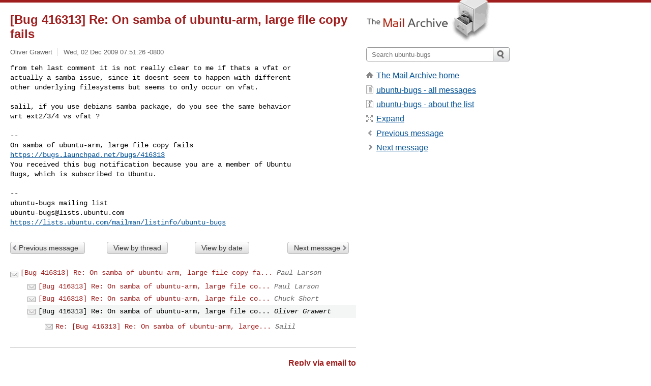

--- FILE ---
content_type: text/html; charset=utf-8
request_url: https://www.mail-archive.com/ubuntu-bugs@lists.ubuntu.com/msg1903833.html
body_size: 2970
content:
<!DOCTYPE html>
<html lang="en">
<head>
<title>[Bug 416313] Re: On samba of ubuntu-arm, large file copy fails</title>
<meta name="viewport" content="width=device-width, initial-scale=1">
<link rel="apple-touch-icon" sizes="114x114" href="/apple-touch-icon-114x114.png">
<link rel="apple-touch-icon" sizes="72x72" href="/apple-touch-icon-72x72.png">
<link rel="apple-touch-icon" sizes="57x57" href="/apple-touch-icon-57x57.png">
<link rel="shortcut icon" href="/favicon.ico">
<link rel="contents" href="thrd10.html#1903833" id="c">
<link rel="index" href="mail14.html#1903833" id="i">
<link rel="prev" href="msg1903807.html" id="p">
<link rel="next" href="msg1904037.html" id="n">
<link rel="canonical" href="https://www.mail-archive.com/ubuntu-bugs@lists.ubuntu.com/msg1903833.html">
<link rel="stylesheet" href="/normalize.css" media="screen">
<link rel="stylesheet" href="/master.css" media="screen">

<!--[if lt IE 9]>
<link rel="stylesheet" href="/ie.css" media="screen">
<![endif]-->
</head>
<body>
<script language="javascript" type="text/javascript">
document.onkeydown = NavigateThrough;
function NavigateThrough (event)
{
  if (!document.getElementById) return;
  if (window.event) event = window.event;
  if (event.target.tagName == 'INPUT') return;
  if (event.ctrlKey || event.metaKey) return;
  var link = null;
  switch (event.keyCode ? event.keyCode : event.which ? event.which : null) {
    case 74:
    case 80:
      link = document.getElementById ('p');
      break;
    case 75:
    case 78:
      link = document.getElementById ('n');
      break;
    case 69:
      link = document.getElementById ('e');
      break;
    }
  if (link && link.href) document.location = link.href;
}
</script>
<div itemscope itemtype="http://schema.org/Article" class="container">
<div class="skipLink">
<a href="#nav">Skip to site navigation (Press enter)</a>
</div>
<div class="content" role="main">
<div class="msgHead">
<h1>
<span class="subject"><a href="/search?l=ubuntu-bugs@lists.ubuntu.com&amp;q=subject:%22%5C%5BBug+416313%5C%5D+Re%5C%3A+On+samba+of+ubuntu%5C-arm%2C+large+file+copy+fails%22&amp;o=newest" rel="nofollow"><span itemprop="name">[Bug 416313] Re: On samba of ubuntu-arm, large file copy fails</span></a></span>
</h1>
<p class="darkgray font13">
<span class="sender pipe"><a href="/search?l=ubuntu-bugs@lists.ubuntu.com&amp;q=from:%22Oliver+Grawert%22" rel="nofollow"><span itemprop="author" itemscope itemtype="http://schema.org/Person"><span itemprop="name">Oliver Grawert</span></span></a></span>
<span class="date"><a href="/search?l=ubuntu-bugs@lists.ubuntu.com&amp;q=date:20091202" rel="nofollow">Wed, 02 Dec 2009 07:51:26 -0800</a></span>
</p>
</div>
<div itemprop="articleBody" class="msgBody">
<!--X-Body-of-Message-->
<pre>from teh last comment it is not really clear to me if thats a vfat or
actually a samba issue, since it doesnt seem to happen with different
other underlying filesystems but seems to only occur on vfat.</pre><pre>

salil, if you use debians samba package, do you see the same behavior
wrt ext2/3/4 vs vfat ?

-- 
On samba of ubuntu-arm, large file copy fails 
<a  rel="nofollow" href="https://bugs.launchpad.net/bugs/416313">https://bugs.launchpad.net/bugs/416313</a>
You received this bug notification because you are a member of Ubuntu
Bugs, which is subscribed to Ubuntu.

-- 
ubuntu-bugs mailing list
<a href="/cdn-cgi/l/email-protection" class="__cf_email__" data-cfemail="ee9b8c9b809a9bc38c9b899dae82879d9a9dc09b8c9b809a9bc08d8183">[email&#160;protected]</a>
<a  rel="nofollow" href="https://lists.ubuntu.com/mailman/listinfo/ubuntu-bugs">https://lists.ubuntu.com/mailman/listinfo/ubuntu-bugs</a>
</pre>

</div>
<div class="msgButtons margintopdouble">
<ul class="overflow">
<li class="msgButtonItems"><a class="button buttonleft " accesskey="p" href="msg1903807.html">Previous message</a></li>
<li class="msgButtonItems textaligncenter"><a class="button" accesskey="c" href="thrd10.html#1903833">View by thread</a></li>
<li class="msgButtonItems textaligncenter"><a class="button" accesskey="i" href="mail14.html#1903833">View by date</a></li>
<li class="msgButtonItems textalignright"><a class="button buttonright " accesskey="n" href="msg1904037.html">Next message</a></li>
</ul>
</div>
<a name="tslice"></a>
<div class="tSliceList margintopdouble">
<ul class="icons monospace">
<li class="icons-email"><span class="subject"><a href="msg1903681.html">[Bug 416313] Re: On samba of ubuntu-arm, large file copy fa...</a></span> <span class="sender italic">Paul Larson</span></li>
<li><ul>
<li class="icons-email"><span class="subject"><a href="msg1903786.html">[Bug 416313] Re: On samba of ubuntu-arm, large file co...</a></span> <span class="sender italic">Paul Larson</span></li>
<li class="icons-email"><span class="subject"><a href="msg1903807.html">[Bug 416313] Re: On samba of ubuntu-arm, large file co...</a></span> <span class="sender italic">Chuck Short</span></li>
<li class="icons-email tSliceCur"><span class="subject">[Bug 416313] Re: On samba of ubuntu-arm, large file co...</span> <span class="sender italic">Oliver Grawert</span></li>
<li><ul>
<li class="icons-email"><span class="subject"><a href="msg1904037.html">Re: [Bug 416313] Re: On samba of ubuntu-arm, large...</a></span> <span class="sender italic">Salil</span></li>
</ul>
</ul>
</ul>
</div>
<div class="overflow msgActions margintopdouble">
<div class="msgReply" >
<h2>
					Reply via email to
</h2>
<form method="POST" action="/mailto.php">
<input type="hidden" name="subject" value="[Bug 416313] Re: On samba of ubuntu-arm, large file copy fails">
<input type="hidden" name="msgid" value="20091202154220.5480.35372.malone@palladium.canonical.com">
<input type="hidden" name="relpath" value="ubuntu-bugs@lists.ubuntu.com/msg1903833.html">
<input type="submit" value=" Oliver Grawert ">
</form>
</div>
</div>
</div>
<div class="aside" role="complementary">
<div class="logo">
<a href="/"><img src="/logo.png" width=247 height=88 alt="The Mail Archive"></a>
</div>
<form class="overflow" action="/search" method="get">
<input type="hidden" name="l" value="ubuntu-bugs@lists.ubuntu.com">
<label class="hidden" for="q">Search the site</label>
<input class="submittext" type="text" id="q" name="q" placeholder="Search ubuntu-bugs">
<input class="submitbutton" name="submit" type="image" src="/submit.png" alt="Submit">
</form>
<div class="nav margintop" id="nav" role="navigation">
<ul class="icons font16">
<li class="icons-home"><a href="/">The Mail Archive home</a></li>
<li class="icons-list"><a href="/ubuntu-bugs@lists.ubuntu.com/">ubuntu-bugs - all messages</a></li>
<li class="icons-about"><a href="/ubuntu-bugs@lists.ubuntu.com/info.html">ubuntu-bugs - about the list</a></li>
<li class="icons-expand"><a href="/search?l=ubuntu-bugs@lists.ubuntu.com&amp;q=subject:%22%5C%5BBug+416313%5C%5D+Re%5C%3A+On+samba+of+ubuntu%5C-arm%2C+large+file+copy+fails%22&amp;o=newest&amp;f=1" title="e" id="e">Expand</a></li>
<li class="icons-prev"><a href="msg1903807.html" title="p">Previous message</a></li>
<li class="icons-next"><a href="msg1904037.html" title="n">Next message</a></li>
</ul>
</div>
<div class="listlogo margintopdouble">

</div>
<div class="margintopdouble">

</div>
</div>
</div>
<div class="footer" role="contentinfo">
<ul>
<li><a href="/">The Mail Archive home</a></li>
<li><a href="/faq.html#newlist">Add your mailing list</a></li>
<li><a href="/faq.html">FAQ</a></li>
<li><a href="/faq.html#support">Support</a></li>
<li><a href="/faq.html#privacy">Privacy</a></li>
<li class="darkgray"><a href="/cdn-cgi/l/email-protection" class="__cf_email__" data-cfemail="ead8dadad3dbd8dad8dbdfded8d8dac4dfded2dac4d9dfd9ddd8c4878b8685848faa9a8b86868b8e839f87c4898b84858483898b86c4898587">[email&#160;protected]</a></li>
</ul>
</div>
<script data-cfasync="false" src="/cdn-cgi/scripts/5c5dd728/cloudflare-static/email-decode.min.js"></script><script defer src="https://static.cloudflareinsights.com/beacon.min.js/vcd15cbe7772f49c399c6a5babf22c1241717689176015" integrity="sha512-ZpsOmlRQV6y907TI0dKBHq9Md29nnaEIPlkf84rnaERnq6zvWvPUqr2ft8M1aS28oN72PdrCzSjY4U6VaAw1EQ==" data-cf-beacon='{"version":"2024.11.0","token":"6b16babd81bc4986bb5551fcbd676e26","r":1,"server_timing":{"name":{"cfCacheStatus":true,"cfEdge":true,"cfExtPri":true,"cfL4":true,"cfOrigin":true,"cfSpeedBrain":true},"location_startswith":null}}' crossorigin="anonymous"></script>
<script>(function(){function c(){var b=a.contentDocument||a.contentWindow.document;if(b){var d=b.createElement('script');d.innerHTML="window.__CF$cv$params={r:'9c21f59908ceefe9',t:'MTc2OTExNTQwMQ=='};var a=document.createElement('script');a.src='/cdn-cgi/challenge-platform/scripts/jsd/main.js';document.getElementsByTagName('head')[0].appendChild(a);";b.getElementsByTagName('head')[0].appendChild(d)}}if(document.body){var a=document.createElement('iframe');a.height=1;a.width=1;a.style.position='absolute';a.style.top=0;a.style.left=0;a.style.border='none';a.style.visibility='hidden';document.body.appendChild(a);if('loading'!==document.readyState)c();else if(window.addEventListener)document.addEventListener('DOMContentLoaded',c);else{var e=document.onreadystatechange||function(){};document.onreadystatechange=function(b){e(b);'loading'!==document.readyState&&(document.onreadystatechange=e,c())}}}})();</script></body>
</html>
